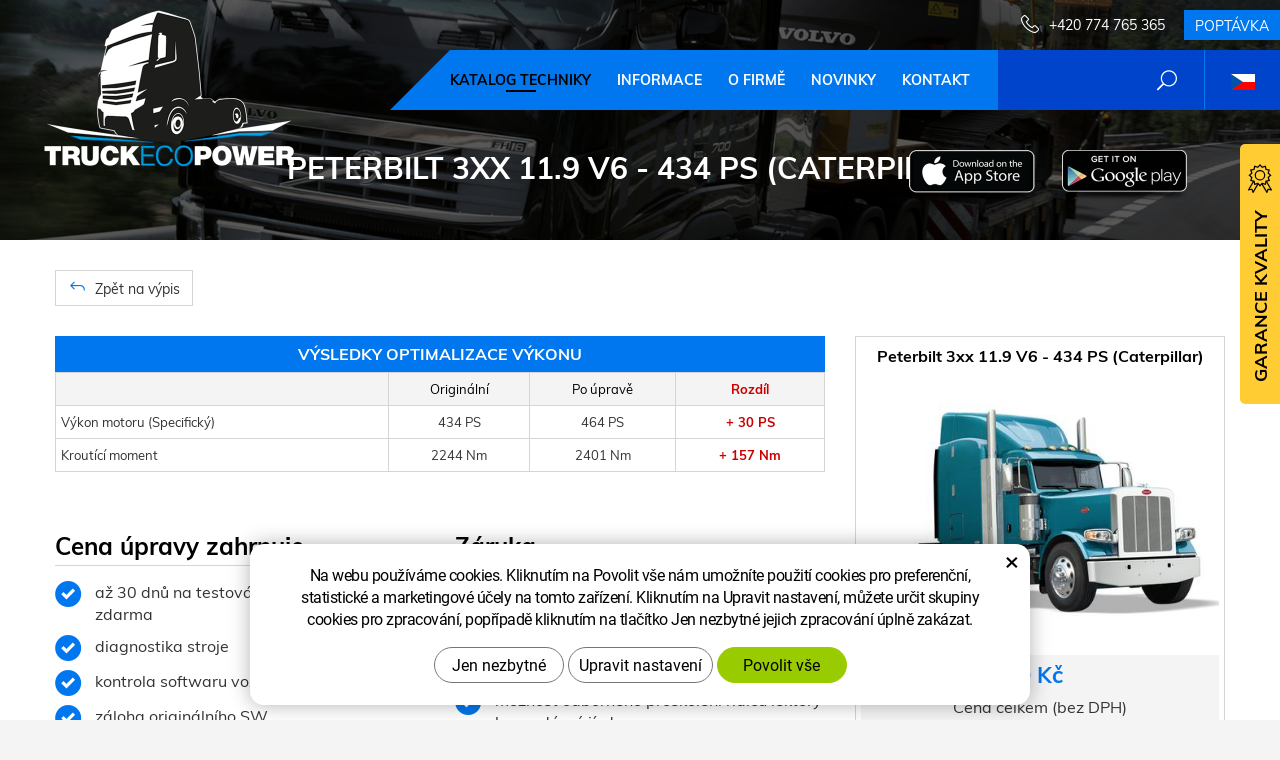

--- FILE ---
content_type: text/html; charset=UTF-8
request_url: https://www.truckecopower.cz/chip/peterbilt/3xx/11.9-v6-316-11638/
body_size: 9038
content:
<!DOCTYPE html>
<!--<html>-->
<html lang="cs">	<head>
<!-- Basic -->
<meta charset="utf-8">
<title>Peterbilt 3xx 11.9 V6 - 434 PS (Caterpillar) :: TruckEcoPower</title>
<meta name="description" content="Katalog techniky">
<meta name="keywords" content="Katalog, techniky, Katalog techniky">
<meta name="robots" content="index, follow">
<meta name="application-name" content="CPedit">
<meta name="author" content="CzechProject spol. s r.o.">
<meta property="og:title" content="Peterbilt 3xx 11.9 V6 - 434 PS (Caterpillar) :: TruckEcoPower">
<meta property="og:url" content="https://www.truckecopower.cz/chip/peterbilt/3xx/11.9-v6-316-11638/">
<meta property="og:type" content="article">
<meta property="og:description" content="Katalog techniky">
<meta property="og:site_name" content="TruckEcoPower">
<meta itemprop="name" content="Peterbilt 3xx 11.9 V6 - 434 PS (Caterpillar) :: TruckEcoPower">
<meta itemprop="description" content="Katalog techniky">
<meta property="og:image" content="https://www.truckecopower.cz/img/truck/logo_soc.png">
<meta itemprop="image" content="https://www.truckecopower.cz/img/truck/logo_soc.png">
<link rel="apple-touch-icon" sizes="57x57" href="/img/truck/favicon/apple-icon-57x57.png?v=1">
<link rel="apple-touch-icon" sizes="60x60" href="/img/truck/favicon/apple-icon-60x60.png?v=1">
<link rel="apple-touch-icon" sizes="72x72" href="/img/truck/favicon/apple-icon-72x72.png?v=1">
<link rel="apple-touch-icon" sizes="76x76" href="/img/truck/favicon/apple-icon-76x76.png?v=1">
<link rel="apple-touch-icon" sizes="114x114" href="/img/truck/favicon/apple-icon-114x114.png?v=1">
<link rel="apple-touch-icon" sizes="120x120" href="/img/truck/favicon/apple-icon-120x120.png?v=1">
<link rel="apple-touch-icon" sizes="144x144" href="/img/truck/favicon/apple-icon-144x144.png?v=1">
<link rel="apple-touch-icon" sizes="152x152" href="/img/truck/favicon/apple-icon-152x152.png?v=1">
<link rel="apple-touch-icon" sizes="180x180" href="/img/truck/favicon/apple-icon-180x180.png?v=1">
<link rel="icon" type="image/png" sizes="192x192" href="/img/truck/favicon/android-icon-192x192.png?v=1">
<link rel="icon" type="image/png" sizes="32x32" href="/img/truck/favicon/favicon-32x32.png?v=1">
<link rel="icon" type="image/png" sizes="96x96" href="/img/truck/favicon/favicon-96x96.png?v=1">
<link rel="icon" type="image/png" sizes="16x16" href="/img/truck/favicon/favicon-16x16.png?v=1">
<meta name="msapplication-TileColor" content="#ffffff">
<meta name="msapplication-TileImage" content="/img/truck/favicon/ms-icon-144x144.png?v=1">
<meta name="theme-color" content="#ffffff">
<link rel="manifest" href="/manifest.json">
<!-- Mobile Metas -->
<meta name="viewport" content="width=device-width, initial-scale=1.0, minimum-scale=1.0">
<link href="/css/muli.css" rel="stylesheet">
<link href="/css/bootstrap.min.css" rel="stylesheet">
<link href="/css/elegant_ico.css" rel="stylesheet" type="text/css">
<!--[if lte IE 7]><script src="lte-ie7.js"></script><![endif]-->
<link href="/css/global.min.css?m=1761310791" rel="stylesheet">
<link href="/css/weby/truck.min.css?m=1756278633" rel="stylesheet">
<link href="/css/print.css?v=0" rel="stylesheet" media="print">
<!-- HTML5 shim and Respond.js for IE8 support of HTML5 elements and media queries -->
<!-- WARNING: Respond.js doesn't work if you view the page via file:// -->
<!--[if lt IE 9]>
<script src="https://oss.maxcdn.com/html5shiv/3.7.2/html5shiv.min.js"></script>
<script src="https://oss.maxcdn.com/respond/1.4.2/respond.min.js"></script>
<![endif]-->
<script type="text/javascript">
window.dataLayer = window.dataLayer || [];
function gtag(){ dataLayer.push(arguments);}
gtag('consent', 'default', {
'ad_storage': 'denied',
'ad_user_data': 'denied',
'ad_personalization': 'denied',
'analytics_storage': 'denied',
'wait_for_update': 500
});
consentSetting = {};
consentSetting.security_storage = 'granted';
var cookieConsentGTMfired = false;
if (typeof (gtag) !== 'undefined' && Object.keys(consentSetting).length > 0) {
gtag('consent', 'update', consentSetting);
}
</script>
<!-- Google Tag Manager -->
<script>(function(w,d,s,l,i){ w[l]=w[l]||[];w[l].push({ 'gtm.start':
new Date().getTime(),event:'gtm.js'});var f=d.getElementsByTagName(s)[0],
j=d.createElement(s),dl=l!='dataLayer'?'&l='+l:'';j.async=true;j.src=
'https://www.googletagmanager.com/gtm.js?id='+i+dl;f.parentNode.insertBefore(j,f);
})(window,document,'script','dataLayer','GTM-WR8ZLVQ');</script>
<!-- End Google Tag Manager -->
<script type="text/plain" data-cookie-consent="necessarily">
dataLayer.push({ ecommerce: null });
dataLayer.push({
event: "view_item",
ecommerce: {
currency: "CZK",
value: 0,
items: [
{
item_id: "e19481",
item_name: "Peterbilt 3xx 11.9 V6 - 434 PS (Caterpillar)",
index: 0,
item_brand: "Peterbilt",
item_category0: "Peterbilt",
item_list_id: "m4159",
item_list_name: "3xx - 379 (2000 - 2007)",
price: 0,
quantity: 1
}
]
}
});
</script>	<!-- Facebook Pixel Code -->
<script type="text/plain" data-cookie-consent="marketing">
!function(f,b,e,v,n,t,s){ if(f.fbq)return;n=f.fbq=function(){ n.callMethod?
n.callMethod.apply(n,arguments):n.queue.push(arguments)};if(!f._fbq)f._fbq=n;
n.push=n;n.loaded=!0;n.version='2.0';n.queue=[];t=b.createElement(e);t.async=!0;
t.src=v;s=b.getElementsByTagName(e)[0];s.parentNode.insertBefore(t,s)}(window,
document,'script','https://connect.facebook.net/en_US/fbevents.js');
fbq('init', 2187246234817650); // Insert your pixel ID here.
fbq('track', 'PageView');
</script>
<noscript><img height="1" width="1" style="display:none"
src="https://www.facebook.com/tr?id=2187246234817650&ev=PageView&noscript=1"
></noscript>
<!-- DO NOT MODIFY -->
<!-- End Facebook Pixel Code -->
</head>
<body class="motor-detail lang-cs">
<div id="prekryv"></div>
<header id="header">
<div id="header-container" >
<div id="top-line" class="container" >
<div class="row" >
<div class="col-xs-7 col-sm-4" id="logo" >
<a href="/" title="TruckEcoPower">
<img alt="TruckEcoPower" src="/img/truck/logo.png?v=1">
</a>
</div>
<div class="col-xs-5 col-sm-8" id="header-right-block" >
<button id="main-menu" type="button" class="navbar-toggle collapsed" data-toggle="collapse" data-target="#navbar" aria-expanded="false" aria-controls="navbar">
<span aria-hidden="true" class="glyphicon glyphicon-menu-hamburger"></span>
</button>
<div id="mutace" >
<ul>
<li class="au" >
<a href="https://www.truckecopower.com.au/">
<img src="/img/flag_au.svg" alt="au"><br><img src="/img/flag_nz.svg" alt="nz">
</a>
</li>
<li class="aktivni cs">
<span>
<img src="/img/flag_cz.svg" alt="cs">
</span>
</li>
<li class="en" >
<a href="https://www.truckecopower.com/">
<img src="/img/flag_us.svg" alt="en">
</a>
</li>
<li class="fr" >
<a href="https://truckecopower.fr/">
<img src="/img/flag_fr.svg" alt="fr">
</a>
</li>
</ul>
</div>	<div id="searchFormTop" >
<form action="/hledani.php" method="get" id="hledani" class="inline-form searchForm">
<div class="hledani-input clearfix">
<input type="text" class="form-control search" name="q" id="q" placeholder="Hledaný výraz" autocomplete="off">
<input type="hidden" name="n_q">	<button class="ico-btn hledat-mobile" type="submit"><span class="icon icon_search"></span></button>
</div>
<ul id="ajaxSearch"></ul>
<span id="ajaxSearchArrow"></span>
</form>
</div>	<div class="kontakt">
<span class="telefon-ico clearfix">
<svg aria-hidden="true" viewBox="0 0 40 40.18" class="svg-icon">
<use xlink:href="/img/loga.svg#icon_phone" ></use>
</svg>
<a href="tel:+420774765365" title="Zavolejte nám!">+420 774 765 365</a>
</span>
<a class="btn" id="btn-poptavka" href="#formularKontakt">Poptávka</a>
</div>	</div>
</div>
</div>
<nav class="navbar" id="mainMenu">
<div class="container" >
<div id="navbar" class="navbar-collapse collapse">
<ul class="nav navbar-nav">
<li class="hide-navbar"><a href="/" title="Hlavní stránka">Hlavní stránka</a></li>	<li class=" active"><a href="/chip/" title="Katalog techniky">Katalog techniky</a></li>
<li class=""><a href="/cisteni-dpf-3/" title="Informace">Informace</a></li>
<li class=""><a href="/o-firme-2/" title="O firmě">O firmě</a></li>
<li class=""><a href="/novinky/" title="Novinky">Novinky</a></li>
<li class="kontakty"><a href="/kontakt-3/" title="Kontakt">Kontakt</a></li>
<li class="menu-poptavka"><a href="#formularKontakt">Poptávka</a></li>
</ul>
<ul class="nav navbar-nav hide-navbar RESPswitchMENU hideOnDesktop">
<li><a class="btn RESPswitch RESPswitchOFF hideOnDesktop" href="?RESPswitch" rel="nofollow" title="Zobrazit klasickou verzi">Zobrazit klasickou verzi</a>
<a class="btn RESPswitch RESPswitchON hideOnDesktop hidden" href="?RESPswitch" rel="nofollow" title="Zobrazit mobilní verzi">Zobrazit mobilní verzi</a></li>
</ul>
</div>
</div>
</nav>	</div>
</header>
<div id="main_obal">
<div id="pageHeader" data-image="/img/truck/bg_podstranky.jpg?v=5" >
<div class="container" >
<strong class="h1">Peterbilt 3xx 11.9 V6 - 434 PS (Caterpillar)</strong>
</div>
</div>
<div id="app-otherpage" >
<a class="ios" href="https://apps.apple.com/gb/app/truckecopower/id1478543293" title="Stáhnout pro iOS"><img class="img-responsive" src="/img/app-ios.png" alt="iOS"></a>
<a class="android" href="https://play.google.com/store/apps/details?id=cz.xtuning.truck" title="Stáhnout pro Android"><img class="img-responsive" src="/img/app-and.png" alt="Android"></a>
</div>
<section role="main" id="main_block" class="" >
<div class="sekce" id="katalog-sekce-top">
<div class="container" >
<nav class="top-nav" >
<a href="../" class="btn btn-back" ><i class="icon arrow_back" ></i> Zpět na výpis</a>
</nav>
<div class="row detail" id="detail-motoru" >
<div class="col-xs-12 col-md-4 col-model" >
<div class="model" >
<div class="h2 nazev" ><strong>Peterbilt 3xx 11.9 V6 - 434 PS (Caterpillar)</strong></div>
<img src="/photos/xtun_models/f/4/4159.jpg?m=1616979705" alt="3xx - 379 (2000 - 2007)"><br>	<div class="cena" >
<strong>
0&nbsp;Kč
</strong>
<span class="popisek" >Cena celkem (bez DPH)</span>
</div>
<div class="poptat">
<a class="btn btn-primary" href="#vehicleForm" data-slide>Poptat úpravu</a>
</div>
<a class="btn" href="#faqHeading" data-slide>Časté dotazy</a>
</div>
</div>
<div class="col-xs-12 col-md-8 col-obsah" >
<div class="tabulka-uprav-caption" >Výsledky optimalizace výkonu</div>
<div class="table-responsive" >
<table class="tabulka-uprav table-to-scroll" >
<thead>
<tr><th></th>
<th>Originální</th>
<th>Po úpravě</th>
<th class="red">Rozdíl</th>
</tr>
</thead>
<tbody>
<tr>
<th scope="row" class="text-left">Výkon motoru (Specifický)</th>
<td>434 PS</td>
<td>464 PS</td>
<td class="red">+ 30 PS</td>
</tr>
<tr>
<th scope="row" class="text-left">Kroutící moment</th>
<td>2244 Nm</td>
<td>2401 Nm</td>
<td class="red">+ 157 Nm</td>
</tr>
</tbody>
</table>
</div>
<div class="page-content" >
<div class="row"><div class="col-xs-12 col-sm-6"><h2 class="h2_extra">Cena úpravy zahrnuje</h2><ul><li>až 30 dnů na testování úpravy softwaru zdarma</li><li>diagnostika stroje</li><li>kontrola softwaru vozidla</li><li>záloha originálního SW</li><li>individuální úprava SW vašeho automobilu</li><li>grafy z měření motoru na výkonové brzdě</li></ul></div><div class="col-xs-12 col-sm-6"><h2 class="h2_extra">Záruka</h2><ul><li>24 měsíců na řídicí jednotku vozidla a úpravu SW</li><li>doživotní záruka na přehrání softwaru v autorizovaném servisu</li><li>možnost odborného proškolení řidičů lektory hospodárné jízdy</li></ul></div></div>
</div>
</div>
</div>
</div>
</div>
<div class="sekce" >
<div class="container" >
<h2 class="detail-heading" id="faqHeading">Časté dotazy</h2>
<div class="panel faq">
<h3 class="panel-heading" role="tab" >
<a class="collapsed" role="button" data-toggle="collapse" href="#faq-item-1942" aria-expanded="false" aria-controls="faq-item-1942">
Nepoznají úpravu softwaru v servise?
</a>
</h3>
<div id="faq-item-1942" class="panel-collapse collapse" role="tabpanel" >
<article class="collapse-content" >
<p>U některých značek lze úpravu softwaru odhalit pouze v autorizovaném servise, většinou zjistí změnu zápisu informací do řídicí jednotky vozidla. U většiny vozidel námi provedenou úpravu neodhalí, nemají důvod.</p>
</article>
</div>
</div>
<div class="panel faq">
<h3 class="panel-heading" role="tab" >
<a class="collapsed" role="button" data-toggle="collapse" href="#faq-item-1941" aria-expanded="false" aria-controls="faq-item-1941">
Upravujete také software v převodovce?
</a>
</h3>
<div id="faq-item-1941" class="panel-collapse collapse" role="tabpanel" >
<article class="collapse-content" >
<p>U automatických převodovek doporučujeme před úpravou softwaru provést v autorizovaném servise aktualizaci (kalibraci) softwaru, samotný software převodovky neupravujeme, styl řazení se upraví v jednotce motoru.</p>
</article>
</div>
</div>
<div class="panel faq">
<h3 class="panel-heading" role="tab" >
<a class="collapsed" role="button" data-toggle="collapse" href="#faq-item-1940" aria-expanded="false" aria-controls="faq-item-1940">
Jak dlouho to trvá?
</a>
</h3>
<div id="faq-item-1940" class="panel-collapse collapse" role="tabpanel" >
<article class="collapse-content" >
<p>Samotná doba úpravy je individuální dle značky a modelu vozidla, zpravidla od 1 – 4h.</p><p> </p>
</article>
</div>
</div>
<div class="panel faq">
<h3 class="panel-heading" role="tab" >
<a class="collapsed" role="button" data-toggle="collapse" href="#faq-item-1939" aria-expanded="false" aria-controls="faq-item-1939">
Nezničí mi to motor?
</a>
</h3>
<div id="faq-item-1939" class="panel-collapse collapse" role="tabpanel" >
<article class="collapse-content" >
<p>Úprava softwaru od naší společnosti nesmí mít negativní vliv na opotřebení žádného komponentu motoru, snažíme se o využití nižších otáček motoru a snížení počtu pracovních cyklů.</p>
</article>
</div>
</div>
<div class="panel faq">
<h3 class="panel-heading" role="tab" >
<a class="collapsed" role="button" data-toggle="collapse" href="#faq-item-1938" aria-expanded="false" aria-controls="faq-item-1938">
Proč to nedělá přímo výrobce vozidel?
</a>
</h3>
<div id="faq-item-1938" class="panel-collapse collapse" role="tabpanel" >
<article class="collapse-content" >
<p>Výrobci vozidel vyrábí auta s „univerzálním“ softwarem, většinou podobné úpravy také provádí a nechávají si připlatit dle výkonových řad vozidel. Navíc si nechávají v parametrech jisté rezervy, které dokážeme vyhodnotit a využít ve Váš prospěch.</p>
</article>
</div>
</div>
<div class="panel faq">
<h3 class="panel-heading" role="tab" >
<a class="collapsed" role="button" data-toggle="collapse" href="#faq-item-1937" aria-expanded="false" aria-controls="faq-item-1937">
O kolik mi klesne spotřeba PHM?
</a>
</h3>
<div id="faq-item-1937" class="panel-collapse collapse" role="tabpanel" >
<article class="collapse-content" >
<p>Každé vozidlo a každý řidič je jiný, naše garance v případě provedení úpravy softwaru a vyškolení řidiče lektorem hospodárné jízdy je 5%. Průměrný pokles máme z dlouhodobého hlediska od našich zákazníků kolem 8%, vyjímkou není pokles o 15% u vozidel s vysokou tonáží.</p>
</article>
</div>
</div>
<div class="panel faq">
<h3 class="panel-heading" role="tab" >
<a class="collapsed" role="button" data-toggle="collapse" href="#faq-item-1944" aria-expanded="false" aria-controls="faq-item-1944">
Musím častěji měnit olej?
</a>
</h3>
<div id="faq-item-1944" class="panel-collapse collapse" role="tabpanel" >
<article class="collapse-content" >
<p>Ne, měnit olej častěji nemusíte. Častější výměnu doporučujeme v případě, že vozidlo je po úpravě využíváno více dynamicky, s větší tonáží a zvýšenou námahou.</p>
</article>
</div>
</div>
<div class="panel faq">
<h3 class="panel-heading" role="tab" >
<a class="collapsed" role="button" data-toggle="collapse" href="#faq-item-1946" aria-expanded="false" aria-controls="faq-item-1946">
Nepřijdu úpravou softwaru o záruku?
</a>
</h3>
<div id="faq-item-1946" class="panel-collapse collapse" role="tabpanel" >
<article class="collapse-content" >
<p>Vozidla v době záruky (nebo při trvání operativního leasingu) neupravujeme. Doporučujeme využít plně garance výrobce.</p>
</article>
</div>
</div>
<div class="panel faq">
<h3 class="panel-heading" role="tab" >
<a class="collapsed" role="button" data-toggle="collapse" href="#faq-item-1943" aria-expanded="false" aria-controls="faq-item-1943">
Co na to stanice měření emisí před STK?
</a>
</h3>
<div id="faq-item-1943" class="panel-collapse collapse" role="tabpanel" >
<article class="collapse-content" >
<p>Technici emisních stanic načítají pouze chybová hlášení přes diagnostickou zásuvku OBD spojenou s emisním systémem, všechna námi upravená vozidla mají emise nižší, maximálně stejné jako u vozidel bez úpravy.</p>
</article>
</div>
</div>
<div class="panel faq">
<h3 class="panel-heading" role="tab" >
<a class="collapsed" role="button" data-toggle="collapse" href="#faq-item-1945" aria-expanded="false" aria-controls="faq-item-1945">
Jaké budou nové parametry motoru?
</a>
</h3>
<div id="faq-item-1945" class="panel-collapse collapse" role="tabpanel" >
<article class="collapse-content" >
<p>U motorů se zaměřujeme na změnu průběhu točivého momentu, který se zpravidla navýší o 100 – 350 Nm, 20 – 50 kW. Vše závisí na značce a modelu vozidla, technickém stavu, počtu najetých kilometrů a typu převodovky.</p>
</article>
</div>
</div>
<div class="panel faq">
<h3 class="panel-heading" role="tab" >
<a class="collapsed" role="button" data-toggle="collapse" href="#faq-item-1947" aria-expanded="false" aria-controls="faq-item-1947">
Co když mi v servisu přehrají software?
</a>
</h3>
<div id="faq-item-1947" class="panel-collapse collapse" role="tabpanel" >
<article class="collapse-content" >
<p>Pro tento případ máme pro naše zkazníky službu doživotního přehrání softwaru, tedy pokud v autorizovaném servise provedou aktualizaci softwaru a přehrají data zpět do originálu, po vzájemné domluvě vozidlo opět upravíme na původní parametry, zcela ZDARMA.</p>
</article>
</div>
</div>
<div class="panel faq">
<h3 class="panel-heading" role="tab" >
<a class="collapsed" role="button" data-toggle="collapse" href="#faq-item-83" aria-expanded="false" aria-controls="faq-item-83">
Co tedy vlastně děláte?
</a>
</h3>
<div id="faq-item-83" class="panel-collapse collapse" role="tabpanel" >
<article class="collapse-content" >
<p>Zabýváme se snížením provozních nákladů v autodopravě se zaměřením na PHM. Dokážeme provést optimalizaci softwaru v řídicí jednotce motoru s úpravou točivého momentu. K tomu pracujeme se systémy sledování provozu vozidla a činnosti řidiče, v případě potřeby jeho dovednosti zvýšíme odborným výcvikem.</p>
</article>
</div>
</div>
<div class="panel faq">
<h3 class="panel-heading" role="tab" >
<a class="collapsed" role="button" data-toggle="collapse" href="#faq-item-1948" aria-expanded="false" aria-controls="faq-item-1948">
Kolik to stojí?
</a>
</h3>
<div id="faq-item-1948" class="panel-collapse collapse" role="tabpanel" >
<article class="collapse-content" >
<p>Nic není zadarmo, až na naši mimořádnou nabídku. Naším cílem je spokojený zákazník a proto máme již řadu let připravenou možnost vyzkoušet naše úpravy softwaru na jeden měsíc ZDARMA. Rádi bychom Vám dokázali uspořit PHM v dlouhodobém hledisku a již za první měsíc od úpravy softwaru na Vašem vozidle lze vyčíslit pokles nákladů za palivo. Pro zjištění ceny úpravy software nás prosím kontaktujte.</p>
</article>
</div>
</div>
</div>
</div>
<div class="sekce hidden" id="sekcePoptat" >
<div class="container" >
<h2 class="detail-heading">Poptávka / dotaz na: <span class="thin">Peterbilt 3xx 11.9 V6 - 434 PS (Caterpillar)</span></h2>
<div class="poptavka-box">
<div id="vehicleForm" class="white-popup-block hide-ico mfp-hide">
<p class="win-message">
Poptávka / dotaz na: Peterbilt 3xx 11.9 V6 - 434 PS (Caterpillar)
</p>
<div class="pipedriveWebForms" data-pd-webforms="https://webforms.pipedrive.com/f/bYWePZScdVKLNEj6xSC1i9eUB1dnYhtLbFKAbPsd9vUEuQoEr9RsGM0pDcYbxw2o27"><script src="https://webforms.pipedrive.com/f/loader"></script></div>
</div>
</div>	</div>
</div>
</section>
</div>
<footer id="footer">
<div id="blok-poradit" class="">
<div class="container" >
<h2>Potřebujete poradit?</h2>
<p>Nenašli jste co&nbsp;jste hledali nebo&nbsp;máte zájem o&nbsp;naše služby? Neváhejte se na&nbsp;nás obrátit, rádi vám pomůžeme.</p>
<div class="row">
<div class="col-sm-6 col-lg-3">
<a class="blok-poradit-item telefon" href="tel:+420774765365" rel="nofollow" >
<svg aria-hidden="true" viewBox="0 0 40 40.18" class="svg-icon">
<use xlink:href="/img/loga.svg#icon_phone" ></use>
</svg>
<span >+420 774 765 365</span>
</a>
</div>
<div class="col-sm-6 col-lg-3">
<a href="#kamiony%z%truckecopower.cz" class="blok-poradit-item email rozbitej_mejl" rel="nofollow" >
<svg aria-hidden="true" viewBox="0 0 40 40.18" class="svg-icon">
<use xlink:href="/img/loga.svg#ikon_mail" ></use>
</svg>
<span >#kamiony%z%truckecopower.cz</span>
</a>
</div>
<div class="col-sm-6 col-lg-3">
<a href="#formularKontakt" title="Kontaktujte nás" class="blok-poradit-item poptavka" >	<svg aria-hidden="true" viewBox="0 0 40 40.18" class="svg-icon">
<use xlink:href="/img/loga.svg#ikon_formular" ></use>
</svg>
<span >Rychlá poptávka</span>
</a>
</div>
<div class="col-sm-6 col-lg-3">
<div class="blok-poradit-item socialy" >
<a class="fb" href="https://facebook.com/TruckecopowerCZ" target="_blank" >
<svg aria-hidden="true" viewBox="0 0 28 56" class="svg-icon">
<use xlink:href="/img/loga.svg#facebook" ></use>
</svg>
</a>	<a class="yt" href="https://www.youtube.com/channel/UCagP-g6JoJZC4fj9x924oLQ" target="_blank" >
<svg aria-hidden="true" viewBox="0 0 60 40" class="svg-icon">
<use xlink:href="/img/loga.svg#youtube" ></use>
</svg>
</a>	<a class="insta" href="https://www.instagram.com/truckecopower/" target="_blank" >
<svg aria-hidden="true" viewBox="0 0 200 200" class="svg-icon">
<use xlink:href="/img/loga.svg#instagram" ></use>
</svg>
</a>	</div>
</div>
</div>
<div id="app-bot" >
<a class="ios" href="https://apps.apple.com/gb/app/truckecopower/id1478543293" title="Stáhnout pro iOS"><img class="img-responsive" src="/img/app-ios.png" alt="iOS"></a>
<a class="android" href="https://play.google.com/store/apps/details?id=cz.xtuning.truck" title="Stáhnout pro Android"><img class="img-responsive" src="/img/app-and.png" alt="Android"></a>
</div>
<nav id="menuPaticka" >
<ul class="list-unstyled" >
<li class=""><a href="/obchodni-podminky-3/" title="Obchodní podmínky">Obchodní podmínky</a></li>
<li class=""><a href="/ochrana-osobnich-udaju-3/" title="Ochrana osobních údajů">Ochrana osobních údajů</a></li>
<li ><a href="/unsign_gdpr/" class="open-popup">Odvolání souhlasu se zpracováním osobních údajů</a></li>
</ul>
</nav>
</div>
</div>
<div id="blok-odkazy" >
<div class="container" >
<div class="row">
<div class="col-xs-12 col-sm-6 col-md-3 odkaz-box" >
<a href="https://www.xtuning.cz/" title="Úpravy výkonu osobních vozů">
<img src="/img/logo_xtuning.png?v=2" alt="Úpravy výkonu osobních vozů">
<span class="info" >Úpravy výkonu osobních vozů</span>
<i class="sipka icon arrow_right" ></i>
</a>
</div>
<div class="col-xs-12 col-sm-6 col-md-3 odkaz-box" >
<a href="https://www.dpf-xtuning.cz/" title="Renovace filtrů pevných částic">
<img src="/img/logo_dpf.png?v=2" alt="Renovace filtrů pevných částic">
<span class="info" >Renovace filtrů pevných částic</span>
<i class="sipka icon arrow_right" ></i>
</a>
</div>
<div class="col-xs-12 col-sm-6 col-md-3 odkaz-box" >
<a href="https://www.agroecopower.cz/" title="Úpravy výkonu zemědělské techniky">
<img src="/img/logo_agro.png?v=2" alt="Úpravy výkonu zemědělské techniky">
<span class="info" >Úpravy výkonu zemědělské techniky</span>
<i class="sipka icon arrow_right" ></i>
</a>
</div>
<div class="col-xs-12 col-sm-6 col-md-3 odkaz-box" >
<a href="http://www.atx-dyno.com/" title="Zkušebny pro měření výkonu">
<img src="/img/logo_atx.png?v=2" alt="Zkušebny pro měření výkonu">
<span class="info" >Zkušebny pro měření výkonu</span>
<i class="sipka icon arrow_right" ></i>
</a>
</div>
</div>
</div>
</div>
<div id="footer-bottom" class="hidden-print">
<div class="container">
<p class="text-center hideOnDesktop">
<a class="btn RESPswitch RESPswitchOFF hideOnDesktop" href="?RESPswitch" rel="nofollow" title="Zobrazit klasickou verzi">Zobrazit klasickou verzi</a>
<a class="btn RESPswitch RESPswitchON hideOnDesktop hidden" href="?RESPswitch" rel="nofollow" title="Zobrazit mobilní verzi">Zobrazit mobilní verzi</a>
</p>
<div class="row">
<div class="col-xs-12">
<ul id="flagBlock" class="text-center">
<li class="au" >
<a href="https://www.truckecopower.com.au/">
<img src="/img/flag_au.svg" alt="au"><span class="nextFlag"> <img src="/img/flag_nz.svg" alt="nz"></span>
</a>
</li>
<li class="aktivni cs">
<img src="/img/flag_cz.svg" alt="cs">
</li>
<li class="en" >
<a href="https://www.truckecopower.com/">
<img src="/img/flag_us.svg" alt="en">
</a>
</li>
<li class="fr" >
<a href="https://truckecopower.fr/">
<img src="/img/flag_fr.svg" alt="fr">
</a>
</li>
</ul>
</div>
</div>
<div class="row">
<div class="col-md-6">
<p>Copyright &copy; Truckecopower&nbsp;LTD.&nbsp;- pobočka</p>
</div>
<div class="col-md-6 footer-copyright-cp">
<p>Vytvořil <a href="http://czechproject.cz/" id="logo-cp"><svg aria-hidden="true" viewBox="0 0 467.719 90" class="svg-icon"><use xlink:href="/img/loga.svg#czechproject"></use></svg></a>
<br class="visible-xs-inline">
Systém <a href="http://czechproject.cz/sluzby/redakcni-system-e-shop.html" id="logo-cpedit"><svg aria-hidden="true" viewBox="0 0 188 60" class="svg-icon" ><use xlink:href="/img/loga.svg#cpedit" ></use></svg></a>
</p>
</div>
</div>
</div>
</div>
</footer>	<div id="formularKontakt" class="white-popup-block hide-ico mfp-hide">
<p class="win-message">
Kontaktní formulář
</p>
<div class="pipedriveWebForms" data-pd-webforms="https://webforms.pipedrive.com/f/ctqEyqJ9LQsZRNu1u7REQoPTFN8DSf2UDFybVx3KG7g9JwbCDhghGSrPywlJOe56JZ"><script src="https://webforms.pipedrive.com/f/loader"></script></div><style>.pipedriveWebForms {padding: 15px}</style>
</div>
<div id="garance">
<div class="header">
<svg aria-hidden="true" viewBox="0 0 30 36.75" class="svg-icon">
<use xlink:href="/img/loga.svg#ikon_kvalita" ></use>
</svg>
<span class="nadpis">Garance kvality</span>
</div>
<div class="content" >
<p class="content-in" >
<strong><span class="zeleny">30 dní</span> testování zdarma</strong>
<img alt="30 dní testování zdarma" src="/img/30_dni_zdarma.png?v=2025" width="140">
</p>
</div>
</div>
<!-- jQuery (necessary for Bootstrap's JavaScript plugins) -->
<script src="https://shared.czechproject.cz/js/jq_3_6_0/jquery.min.js" type="text/javascript"></script>
<script src="https://code.jquery.com/jquery-migrate-3.4.1.min.js"></script>
<!-- Include all compiled plugins (below), or include individual files as needed -->
<script src="/js/bootstrap.min.js" type="text/javascript"></script>
<script src="/js/magnific-popup.min.js" type="text/javascript"></script>
<script src="/js/fb-login.js" type="text/javascript"></script>
<script src="/js/jquery.form.min.js" type="text/javascript"></script>
<script type="text/javascript">
var desetinnych_celkem = 0;
var desetinnych_platne = 1;
</script>
<script src="/js/scripts.min.js?m=1763975048" type="text/javascript" async defer></script>
<!-- IE10 viewport hack for Surface/desktop Windows 8 bug -->
<script src="/js/ie10-viewport-bug-workaround.js"></script>
<div id="alert-message"></div>
<script>(function() {const debug = true;if (!document.body.classList.contains('motor-detail')) {if (debug) console.info('[LD-JSON] Stránka není typu motor-detail – skript nebude spuštěn.');return;}const titleEl = document.querySelector('.model .nazev strong');if (!titleEl) {if (debug) console.warn('[LD-JSON] Nenalezen název produktu – přerušeno.');return;}// Původní název z HTMLconst rawOriginalName = titleEl.textContent.trim().split('n').join(' ');// Název pro zobrazení a structured data (s prefixem)let rawName = rawOriginalName;if (rawOriginalName.indexOf('SW úprava - ') !== 0) {rawName = 'SW úprava - ' + rawOriginalName;}// Získání brandu = první neprázdné nečíselné slovo z původního názvulet brand = '';const words = rawOriginalName.split(' ');for (let i = 0; i < words.length; i++) {const w = words[i];if (w && isNaN(w) && w !== '-') {brand = w;break;}}// Získání obrázkuconst imgEl = document.querySelector('.model img');const image = imgEl ? new URL(imgEl.getAttribute('src'), window.location.origin).href : '';// Získání cenyconst priceBlock = document.querySelector('.cena strong');if (!priceBlock) {if (debug) console.warn('[LD-JSON] Nenalezena cena – přerušeno.');return;}const rawHtml = priceBlock.innerHTML;const cleanedHtml = rawHtml.split('&nbsp;').join('').trim();const priceParts = cleanedHtml.split('Kč')[0].split(' ').join('');const priceCZK = parseInt(priceParts, 10);if (!priceCZK) {if (debug) {console.warn('[LD-JSON] Cena CZK není číselná – přerušeno. Text:', cleanedHtml);}return;}const description = rawName + '. Profesionální softwarová úprava řídicí jednotky motoru pro zvýšení výkonu a snížení spotřeby paliva.';const structuredData = {"@context": "https://schema.org/","@type": "Product","name": rawName,"image": image,"description": description,"brand": {"@type": "Brand","name": brand},"offers": {"@type": "Offer","url": window.location.href,"priceCurrency": "CZK","price": priceCZK.toFixed(2),"availability": "https://schema.org/InStock","itemCondition": "https://schema.org/NewCondition"}};const script = document.createElement('script');script.type = 'application/ld+json';script.textContent = JSON.stringify(structuredData, null, 2);document.head.appendChild(script);if (debug) console.log('[LD-JSON] Strukturovaná data vložena:', structuredData);})();</script><script src="https://shared.czechproject.cz/footer_opt_in.js?c=black&ga" async defer></script>
<link href="/css/magnific-popup.css" rel="stylesheet">
<link href="/css/cprespons.css" rel="stylesheet">
<link href="/css/slider.css" rel="stylesheet">
</body>
</html>

--- FILE ---
content_type: image/svg+xml
request_url: https://www.truckecopower.cz/img/flag_au.svg
body_size: 4587
content:
<?xml version="1.0" encoding="utf-8"?>
<!-- Generator: Adobe Illustrator 16.0.3, SVG Export Plug-In . SVG Version: 6.00 Build 0)  -->
<!DOCTYPE svg PUBLIC "-//W3C//DTD SVG 1.1//EN" "http://www.w3.org/Graphics/SVG/1.1/DTD/svg11.dtd">
<svg version="1.1" id="Vrstva_1" xmlns="http://www.w3.org/2000/svg" xmlns:xlink="http://www.w3.org/1999/xlink" x="0px" y="0px"
	 width="270px" height="180px" viewBox="0 0 270 180" enable-background="new 0 0 270 180" xml:space="preserve">
<g>
	<rect x="0.134" fill="#00247D" width="270" height="180"/>
	<g>
		<polygon fill="#FFFFFF" points="74.977,89.374 79.486,89.374 79.486,60.254 136.147,60.254 136.147,53.386 74.977,53.386 		"/>
		<polygon fill="#FFFFFF" points="0.252,53.386 0.252,60.254 56.96,60.254 56.96,89.374 61.423,89.374 61.423,53.386 		"/>
		<polygon fill="#FFFFFF" points="79.486,30.768 79.486,0.183 74.977,0.183 74.977,36.171 136.147,36.171 136.147,30.768 		"/>
		<polygon fill="#FFFFFF" points="61.423,0.183 56.96,0.183 56.96,30.768 0.252,30.768 0.252,36.171 61.423,36.171 		"/>
		<polygon fill="#D21D10" points="74.977,0.183 61.423,0.183 61.423,36.171 0.252,36.171 0.252,53.386 61.423,53.386 61.423,89.374 
			74.977,89.374 74.977,53.386 136.147,53.386 136.147,36.171 74.977,36.171 		"/>
	</g>
	<g>
		<polygon fill="#FFFFFF" points="71.306,116.174 75.526,126.87 86.521,123.5 80.792,133.472 90.279,139.966 78.913,141.702 
			79.75,153.17 71.306,145.366 62.86,153.17 63.697,141.702 52.331,139.966 61.817,133.472 56.091,123.5 67.083,126.87 		"/>
		<polygon fill="#FFFFFF" points="208.531,135.712 210.795,141.444 216.688,139.637 213.619,144.981 218.704,148.462 
			212.612,149.392 213.057,155.542 208.531,151.36 204.006,155.542 204.456,149.392 198.363,148.462 203.447,144.981 
			200.376,139.637 206.268,141.444 		"/>
		<polygon fill="#FFFFFF" points="178.376,63.674 180.639,69.407 186.532,67.602 183.459,72.943 188.543,76.425 182.452,77.356 
			182.902,83.504 178.376,79.322 173.851,83.504 174.295,77.356 168.203,76.425 173.286,72.943 170.22,67.602 176.114,69.407 		"/>
		<polygon fill="#FFFFFF" points="208.531,25.334 210.795,31.066 216.688,29.263 213.619,34.605 218.704,38.087 212.612,39.018 
			213.057,45.166 208.531,40.983 204.006,45.166 204.456,39.018 198.363,38.087 203.447,34.605 200.376,29.263 206.268,31.066 		"/>
		<polygon fill="#FFFFFF" points="239.311,60.876 241.572,66.609 247.466,64.806 244.398,70.148 249.481,73.629 243.391,74.561 
			243.835,80.708 239.311,76.524 234.783,80.708 235.234,74.561 229.143,73.629 234.227,70.148 231.153,64.806 237.047,66.609 		"/>
		<polygon fill="#FFFFFF" points="227.649,90.748 229.565,94.63 233.853,95.254 230.751,98.273 231.481,102.543 227.649,100.527 
			223.817,102.543 224.548,98.273 221.452,95.254 225.733,94.63 		"/>
	</g>
	<g>
		<polygon fill="#FFFFFF" points="56.96,30.768 56.96,27.456 14.351,0.183 0.252,0.183 0.252,1.35 46.213,30.768 		"/>
		<polygon fill="#D21D10" points="0.252,1.35 0.252,7.505 36.593,30.768 46.213,30.768 		"/>
		<polygon fill="#00247D" points="0.252,30.768 30.493,30.768 0.252,11.411 		"/>
		<polygon fill="#00247D" points="56.96,0.183 14.351,0.183 56.96,27.456 		"/>
		<polygon fill="#FFFFFF" points="0.252,11.411 30.493,30.768 36.593,30.768 0.252,7.505 		"/>
		<polygon fill="#00247D" points="79.486,0.183 79.486,28.06 121.868,0.183 		"/>
		<polygon fill="#D21D10" points="136.147,0.183 126.968,0.183 80.468,30.768 90.177,30.768 136.147,0.531 		"/>
		<polygon fill="#FFFFFF" points="136.147,0.531 90.177,30.768 106.267,30.768 136.147,11.114 		"/>
		<polygon fill="#00247D" points="136.147,11.114 106.267,30.768 136.147,30.768 		"/>
		<polygon fill="#FFFFFF" points="121.868,0.183 79.486,28.06 79.486,30.768 80.468,30.768 126.968,0.183 		"/>
		<polygon fill="#00247D" points="0.252,60.254 0.252,79.521 30.386,60.254 		"/>
		<polygon fill="#FFFFFF" points="30.386,60.254 0.252,79.521 0.252,89.374 0.574,89.374 46.117,60.254 		"/>
		<polygon fill="#D21D10" points="46.117,60.254 0.574,89.374 10.434,89.374 55.977,60.254 		"/>
		<polygon fill="#FFFFFF" points="55.977,60.254 10.434,89.374 16.304,89.374 56.96,63.38 56.96,60.254 		"/>
		<polygon fill="#00247D" points="56.96,89.374 56.96,63.38 16.304,89.374 		"/>
		<polygon fill="#FFFFFF" points="136.147,79.403 106.231,60.254 100.132,60.254 136.147,83.306 		"/>
		<polygon fill="#D21D10" points="100.132,60.254 90.746,60.254 136.147,89.315 136.147,83.306 		"/>
		<polygon fill="#FFFFFF" points="79.486,60.254 79.486,62.958 120.755,89.374 136.147,89.374 136.147,89.315 90.746,60.254 		"/>
		<polygon fill="#00247D" points="79.486,89.374 120.755,89.374 79.486,62.958 		"/>
		<polygon fill="#00247D" points="136.147,60.254 106.231,60.254 136.147,79.403 		"/>
	</g>
</g>
</svg>

--- FILE ---
content_type: text/javascript;charset=UTF-8
request_url: https://shared.czechproject.cz/footer_opt_in.js?c=black&ga
body_size: 6140
content:
var __ccp = false; var __ccs = false; var __ccm = false; function initCPshared(){ if(typeof ga !== "undefined"){ $("[href^='tel:']").click(function(){ ga('send', 'event', 'volani', 'click', this.href+''); }); $(".cpGaTrackClick,[data-cpGaTrackClick]").click(function(){ switch(this.tagName){ case 'A': if(this.href.indexOf('tel:')<0){ ga('send', 'event', 'odkaz', 'click', this.href+''); } break; case 'INPUT': ga('send', 'event', 'tlacitko', 'click', this.value+''); break; case 'BUTTON': var bVal = this.innerHTML.trim(); if(bVal==''){ bVal=this.value.trim();} if(bVal!=''){ ga('send', 'event', 'tlacitko', 'click', bVal+''); } break; } }); } var ua = window.navigator.userAgent; if (ua.indexOf('MSIE') > 0 || ua.indexOf('Trident') > 0) { $("body").append('<script src="//shared.czechproject.cz/svgxuse.min.js"></script>'); } } var body_padding = 0; function cpshared_waitForJQ(){ if(typeof window.$ === "undefined"){ setTimeout(function(){ cpshared_waitForJQ(); },200); } else { body_padding = parseInt($("body").css('padding-bottom')); } } if(typeof window.$ === "undefined"){ var script = document.createElement('script'); script.src = '//ajax.googleapis.com/ajax/libs/jquery/1.11.2/jquery.min.js'; document.body.appendChild(script); cpshared_waitForJQ(); } else { body_padding = parseInt($("body").css('padding-bottom')); }var cpcf_style = "@import url(\"https://shared.czechproject.cz/fonty/roboto/roboto.css\"); span { color: inherit; } #cp-cookie-banner {margin:auto; filter: drop-shadow(0 0 10px rgba(0,0,0,0.3)); font-family: \'Roboto\', sans-serif; text-align:center; font-size:16px; -webkit-box-sizing: border-box;-moz-box-sizing: border-box;box-sizing: border-box; padding:20px 30px; margin:0px; width:100%; max-width: max-content; line-height:22px; position:fixed; z-index: 99999999; bottom:15px; border-radius: 14px; left:50%; transform: translateX(-50%); transition: all ease-out 0.3s; } @media screen and (max-width: 768px) { #cp-cookie-banner { bottom: 0px; border-radius: 0px; } } #cp-cookie-banner.cp-cookie-closed { bottom: -1000px; opacity: 0; } #cp-cookie-banner.cp-cookie-banner-light { background: rgba(255,255,255,1); color:#000;} #cp-cookie-banner.cp-cookie-banner-black { background: rgba(0,0,0,1); color:#FFF;} #cp-cookie-unsubmit, #cp-cookie-show-settings { -webkit-box-sizing: border-box; -moz-box-sizing: border-box; box-sizing: border-box; font-family: inherit; font-size: inherit; line-height: inherit; border:0px none; border-radius: 0; cursor: pointer; display:inline-block; line-height: 34px; padding:0px 10px; margin:2px; text-decoration: none; border: 1px solid #767676; border-radius: 20px; text-decoration: none !important; width: 100%; } #cp-cookie-submit { -webkit-box-sizing: border-box; -moz-box-sizing: border-box; box-sizing: border-box; font-family: inherit; font-size: inherit; line-height: inherit; border:0px none; border-radius: 0; cursor: pointer; display:inline-block; line-height: 34px; padding:0px 10px; margin:2px; background-color: #99cc00; color: #000; text-decoration: none; border: 1px solid #99cc00; border-radius: 20px; text-decoration: none !important; width: 100%; } #cp-cookie-cross { background-color: transparent; border: none; font-size: 26px; position: absolute; top: 5px; right: 5px; } #cp-cookie-banner.cp-cookie-banner-black #cp-cookie-unsubmit, #cp-cookie-banner.cp-cookie-banner-black #cp-cookie-show-settings { background-color: black; color: white; border: 1px solid #767676; } #cp-cookie-banner.cp-cookie-banner-black #cp-cookie-cross { color: white; } #cp-cookie-banner.cp-cookie-banner-black #cp-cookie-submit:hover, #cp-cookie-banner.cp-cookie-banner-black #cp-cookie-unsubmit:hover, #cp-cookie-banner.cp-cookie-banner-black #cp-cookie-show-settings:hover { background-color: white; color: black !important; } #cp-cookie-banner.cp-cookie-banner-light #cp-cookie-show-settings, #cp-cookie-banner.cp-cookie-banner-light #cp-cookie-unsubmit { background-color: white; color: #000; } #cp-cookie-banner.cp-cookie-banner-light #cp-cookie-submit:hover, #cp-cookie-banner.cp-cookie-banner-light #cp-cookie-show-settings:hover, #cp-cookie-banner.cp-cookie-banner-light #cp-cookie-unsubmit:hover { color: white; background-color: black; } #cp-cookie-banner.cp-cookie-banner-light #cp-cookie-cross { color: black; } #cp-cookie-banner #cp-cookie-banner-text { max-width: 80ch; margin: 0 auto; display: block; letter-spacing: -0.5px; font-size: 16px; } #cp-cookie-banner #cp-cookie-submits { max-width: 870px; margin: 0 auto; display: block; margin-top: 15px; } #cp-cookie-banner #cp-cookie-my-settings { max-width: 870px; margin: 0 auto; display: block; margin-top: 2px; font-size: 12px; } #cp-cookie-banner #cp-cookie-my-settings.cp-cookie-closed { display: none; } #cp-cookie-banner a {color:#FFF; text-decoration: underline; cursor: pointer;} #cp-cookie-banner.cp-cookie-banner-light a {color:#000;} #cpcf_InfoWindow { -webkit-box-sizing: border-box; -moz-box-sizing: border-box; box-sizing: border-box; background: #fff; padding: 0px; text-align: left; max-width: 990px; width:75%; height: 75%; margin: 30px auto; position: relative; overflow: auto; } #cpcf_InfoWindow iframe {border:0px none; margin:0px; padding:0px; outline:none; width:100%; height:100%; overflow: auto;} #cp-cookie-banner #cp-cookie-detail-settings { margin-top: 3px; margin-left: -15px; margin-right: -15px; display: inline-block; vertical-align: top; } #cp-cookie-banner #cp-cookie-detail-settings.cp-cookie-closed { display: none; } #cp-cookie-banner input#cp-cookie-cross { position: absolute; top: 5px; right: 5px; background: transparent; color: black; font-weight: bold; overflow: hidden; background-color: transparent; width: 22px; height: 22px; border-radius: 50%; opacity: 0.35; transition: all linear 0.3s; } #cp-cookie-banner input#cp-cookie-cross:hover, #cp-cookie-banner input#cp-cookie-cross:focus { opacity: 1; } #cp-cookie-banner.cp-cookie-banner-all-btn-gray input#cp-cookie-submit { background: white; border: 1px solid #767676; } #cp-cookie-banner .cp-cookie-poss-block { display: inline-block;border: 1px solid #5f5f5f; margin: 0; padding: 0; vertical-align: top; } #cp-cookie-banner .cp-cookie-poss-block label { display: inline-block; line-height: 16px; font-weight: 400; margin: 7px 4px 5px 4px; cursor: pointer; color: inherit; } #cp-cookie-banner .cp-cookie-poss-block input[type=\"checkbox\"] { width: auto; height: auto; line-height: 16px; margin-left: 4px; } #cp-cookie-banner .cp-cookie-poss-block #cp-poss-submit { margin: 0; height: 28px; width: auto; background-color: #99cc00; color: black; border: none; } #cp-cookie-again-settings { display: inline-block; position: fixed; bottom: 5px; left: 5px; width: 24px; height: 24px; border-radius: 50%; background: #ffffff url(\'https://shared.czechproject.cz/footer_opt_in/cookies.svg\') no-repeat 50% 50%; padding: 3px; z-index: 99999999; text-indent: -9999px; overflow: hidden; cursor: pointer; -webkit-box-shadow: 0px 0px 5px 0px rgba(0,0,0,0.5);-moz-box-shadow: 0px 0px 5px 0px rgba(0,0,0,0.5);box-shadow: 0px 0px 5px 0px rgba(0,0,0,0.5); transition: all ease-out 0.3s; opacity: 0.7; } #cp-cookie-again-settings:hover { opacity: 1; } #cp-cookie-again-settings.cp-cookie-closed { bottom: -30px; opacity: 0; } @media (min-width: 445px) { #cp-cookie-banner #cp-cookie-submits { display: table; } #cp-cookie-banner input[type=\"submit\"], #cp-cookie-banner a#cp-cookie-show-settings {float: right; width: auto; } #cp-cookie-banner #cp-cookie-unsubmit { float: left; } #cp-cookie-banner .cp-cookie-poss-block #cp-poss-submit, #cp-cookie-banner input#cp-cookie-cross { float: none; } #cp-cookie-banner #cp-cookie-detail-settings { margin-left: 0; margin-right: 0; } } @media (min-width: 495px) { #cp-cookie-banner input[type=\"submit\"], #cp-cookie-banner a#cp-cookie-show-settings { min-width: 130px; } #cp-cookie-banner .cp-cookie-poss-block #cp-poss-submit , #cp-cookie-banner input#cp-cookie-cross{ min-width: 0; } } @media print { #cp-cookie-banner, #cp-cookie-again-settings { display:none; } } #cp-cookie-banner.cp-cookie-closed.overview { display: none; } #cp-cookie-banner.overview { bottom: 50%; transform: translateY(50%); } #cp-cookie-banner.overview:before { position: absolute; top: -10000%; left: 0; right: 0; bottom: 100%; content: \'\'; background: rgba(0,0,0,0.5); } #cp-cookie-banner.overview:after { position: absolute; top: 100%; left: 0; right: 0; bottom: -10000%; content: \'\'; background: rgba(0,0,0,0.5); z-index: 99998; } #cp-cookie-banner.noclosebtn #cp-cookie-cross { display: none; } #cp-cookie-banner.nodeclinebtn #cp-cookie-unsubmit { display: none; } #cpcf_InfoWindow .mfp-close { font-size: 28px !important; opacity: 1 !important; } #cpcf_InfoWindow .mfp-close:focus { outline: 1px solid black; } .sr-only { position: absolute; width: 1px; height: 1px; padding: 0; margin: -1px; overflow: hidden; clip: rect(0, 0, 0, 0); border: 0; }"; var cpcf_div = "<span id=\"cp-cookie-again-settings\" role=\"button\" class=\"cp-cookie-closed\" aria-label=\"Upravit nastavení cookies\" tabindex=\"0\" aria-hidden=\"false\" aria-controls=\"cp-cookie-banner\" aria-haspopup=\"dialog\">c</span><form id=\"cp-cookie-banner\" class=\"cp-cookie-closed cp-cookie-banner-light\" action=\"?\" method=\"post\" role=\"region\" aria-label=\"Nastavení cookies pro web mdko.cz\" aria-live=\"polite\" aria-hidden=\"true\"><p id=\"cp-cookie-banner-text\">Na webu používáme cookies. Kliknutím na Povolit vše nám umožníte použití cookies pro preferenční, statistické a marketingové účely na tomto zařízení. Kliknutím na Upravit nastavení, můžete určit skupiny cookies pro zpracování, popřípadě kliknutím na tlačítko Jen nezbytné jejich zpracování úplně zakázat.</p><span id=\"cp-cookie-submits-container\" aria-label=\"Volby souhlasu s cookies\"><div id=\"cp-cookie-submits\"><input id=\"cp-cookie-submit\" type=\"submit\" name=\"cpcookieSubmit\" value=\"Povolit vše\"><input id=\"cp-cookie-unsubmit\" type=\"submit\" name=\"cpcookieUnsubmit\" value=\"Jen nezbytné\"><a id=\"cp-cookie-show-settings\" role=\"button\" href=\"#settings\" aria-expanded=\"false\" aria-controls=\"cp-cookie-detail-settings\">Upravit nastavení</a></div></span><span id=\"cp-cookie-detail-settings\" class=\"cp-cookie-closed\" aria-labelledby=\"settings-heading\"><h2 id=\"settings-heading\" class=\"sr-only\">Podrobné nastavení cookies</h2><span class=\"cp-cookie-poss-block\"><input id=\"cp-poss-necessarily\" type=\"checkbox\" checked=\"checked\" disabled=\"disabled\" aria-describedby=\"necessarily-desc\"><label for=\"cp-poss-necessarily\">Nutné</label><span id=\"necessarily-desc\" class=\"sr-only\">Nutné pro běh webu</span></span><span class=\"cp-cookie-poss-block\"><input id=\"cp-poss-preferences\" type=\"checkbox\" name=\"cpcookiePoss[preferences]\" value=\"preferences\"><label for=\"cp-poss-preferences\">Preferenční</label></span><span class=\"cp-cookie-poss-block\"><input id=\"cp-poss-statistical\" type=\"checkbox\" name=\"cpcookiePoss[statistical]\" value=\"statistical\"><label for=\"cp-poss-statistical\">Statistické</label></span><span class=\"cp-cookie-poss-block\"><input id=\"cp-poss-marketing\" type=\"checkbox\" name=\"cpcookiePoss[marketing]\" value=\"marketing\"><label for=\"cp-poss-marketing\">Marketingové</label></span><span class=\"cp-cookie-poss-block\"><input id=\"cp-poss-submit\" type=\"submit\" name=\"cpcookieSubmitPoss\" value=\"Uložit\">&nbsp;<a id=\"cp-cookie-info\" href=\"https://shared.czechproject.cz/footer_opt_in/infowindow.php?c=black&ga=\" role=\"button\" aria-haspopup=\"dialog\" aria-controls=\"cp-cookie-popup-info\">více o cookies</a>&nbsp;</span><span id=\"cp-cookie-my-settings\" class=\"cp-cookie-closed\">Datum a čas nastavení: <span id=\"cp-cookie-my-settings-date\"></span> Id Vašeho souhlasu: <span id=\"cp-cookie-my-settings-cid\"></span></span></span><button type=\"submit\" name=\"cpcookieCross\" id=\"cp-cookie-cross\" aria-label=\"Zavřít okno s nastavením cookies\">×</button></form>"; var cpcf_ckey = "cpcf_cookies22_accepted"; var cpcf_ckey_old = "cpcf_cookies_accepted"; var cpcf_ckey_date = "cpcf_cookies22_date"; var cpcf_ckey_cid = "cpcf_cookies22_id"; function showSettingDateAndCookieID() { dateTimeAcc = Cookies.get(cpcf_ckey_date); idSettings = Cookies.get(cpcf_ckey_cid); if (typeof (dateTimeAcc) !== 'undefined') { $('#cp-cookie-my-settings-date').text(dateTimeAcc); $('#cp-cookie-my-settings').removeClass('cp-cookie-closed'); } if (typeof (idSettings) !== 'undefined') { $('#cp-cookie-my-settings-cid').text(idSettings); } } function setPossToTheSettings() { settings = Cookies.get(cpcf_ckey); if (typeof (settings) !== 'undefined') { $('#cp-cookie-banner .cp-cookie-poss-block input[type="checkbox"]').each(function () { if ($(this).attr('id') != 'cp-poss-necessarily') { if (settings != -1 && settings.indexOf($(this).val()) != -1) { $(this).prop('checked', true); } else { $(this).prop('checked', false); } } }); $('#cp-cookie-detail-settings').removeClass('cp-cookie-closed'); $('#cp-cookie-show-settings').attr('aria-expanded','true'); } } var dataLayer = window.dataLayer || []; function fireCookieConsentGTMCode() { if (settings != -1) { consentSetting = {}; consentSetting.functionality_storage = 'granted'; consentSetting.security_storage = 'granted'; if (settings.indexOf('preferences') !== -1) { __ccp = true; consentSetting.personalization_storage = 'granted'; } if (settings.indexOf('statistical') !== -1) { __ccs = true; consentSetting.analytics_storage = 'granted'; } if (settings.indexOf('marketing') !== -1) { __ccm = true; consentSetting.ad_storage = 'granted'; consentSetting.ad_user_data = 'granted'; consentSetting.ad_personalization = 'granted'; } if (typeof (gtag) !== 'undefined') { gtag('consent', 'update', consentSetting); } if (typeof (cookieConsentDisable_addConsent) === 'undefined' || !cookieConsentDisable_addConsent) { if (settings.indexOf('preferences') !== -1) { dataLayer.push({ event: "addConsent", consentType: 'preferences' }); } if (settings.indexOf('statistical') !== -1) { dataLayer.push({ event: "addConsent", consentType: 'statistical' }); } if (settings.indexOf('marketing') !== -1) { dataLayer.push({ event: "addConsent", consentType: 'marketing' }); dataLayer.push({ event: "addConsent", consentType: 'user_data' }); dataLayer.push({ event: "addConsent", consentType: 'personalization' }); } } } } function fireCookieConsentCode() { settings = Cookies.get(cpcf_ckey); if (typeof (settings) !== 'undefined') { if (typeof (cookieConsentGTMfired) == 'undefined' || !cookieConsentGTMfired) { fireCookieConsentGTMCode(); } $('head script[data-cookie-consent]').each(function () { dataCookieConsent = $(this).attr('data-cookie-consent'); if (settings.indexOf(dataCookieConsent) !== -1 || dataCookieConsent == 'necessarily') { code = $(this).html(); src = $(this).attr('src'); if (typeof (src) !== 'undefined' && src != '') { try { $('head').append('<script src="' + src + '"></script>'); } catch (err) { console.error(err); } } else { try { $('head').append('<script>' + code + '</script>'); } catch (err) { console.error(err); } } $(this).remove(); } }); $('body script[data-cookie-consent]').each(function () { dataCookieConsent = $(this).attr('data-cookie-consent'); if (settings.indexOf(dataCookieConsent) !== -1 || dataCookieConsent == 'necessarily') { code = $(this).html(); src = $(this).attr('src'); if (typeof (src) !== 'undefined' && src != '') { try { $('body').append('<script src="' + src + '"></script>'); } catch (err) { console.error(err); } } else { try { $('body').append('<script>' + code + '</script>'); } catch (err) { console.error(err); } } $(this).remove(); } }); } if (settings == -1 || settings == '-1') { editSeznamRTGCode(); } } function cpcf_open_settings() { $('#cp-cookie-banner').removeClass('cp-cookie-closed'); $('#cp-cookie-banner').attr('aria-hidden','false'); $('#cp-cookie-banner').find('a, button, input, [tabindex]').removeAttr('tabindex'); $('#cp-cookie-again-settings').addClass('cp-cookie-closed'); $('#cp-cookie-again-settings').attr('aria-hidden','true'); $('#cp-cookie-again-settings').attr('tabindex','-1'); } function cpcf_close_settings() { $("#cp-cookie-banner").addClass('cp-cookie-closed'); $('#cp-cookie-banner').attr('aria-hidden','true'); $('#cp-cookie-banner').find('a, button, input, [tabindex]').attr('tabindex', '-1'); $('#cp-cookie-again-settings').removeClass('cp-cookie-closed'); $('#cp-cookie-again-settings').attr('aria-hidden','false'); $('#cp-cookie-again-settings').attr('tabindex','0'); } function cpcf_init (){ if ($('#cp-cookie-show-settings').length > 0) { $('#cp-cookie-show-settings').click(function () { var cpCookieDetailSet_btn = $(this); cpCookieDetailSet = $('#cp-cookie-detail-settings'); $('#cp-cookie-detail-settings input[type="checkbox"], #cp-cookie-detail-settings input[type="submit"]').each(function(index) { $(this).attr('tabindex', index + 5); }); if (typeof (cpCookieDetailSet) !== 'undefined') { if (cpCookieDetailSet.hasClass('cp-cookie-closed')) { cpCookieDetailSet.removeClass('cp-cookie-closed'); cpCookieDetailSet_btn.attr('aria-expanded','true'); } else { cpCookieDetailSet.addClass('cp-cookie-closed'); cpCookieDetailSet_btn.attr('aria-expanded','false'); } } return false; }); } $("#cp-cookie-banner").submit(function(event){ event.preventDefault(); return false; }); $('form#cp-cookie-banner input[type="submit"], form#cp-cookie-banner button[type="submit"]').click(function () { nameBtn = $(this).attr('name'); if (nameBtn) { cookieValue = ''; var expire = 100; settings = Cookies.get(cpcf_ckey); isCookiesSetted = false; if (typeof (settings) !== 'undefined') { isCookiesSetted = true; } if (typeof (cookieConsentGTMfired) !== 'undefined') { cookieConsentGTMfired = false; } if (nameBtn == 'cpcookieUnsubmit' || (nameBtn == 'cpcookieCross' && !isCookiesSetted)) { cookieValue = -1; } else { if (nameBtn == 'cpcookieCross' && isCookiesSetted) { cpcf_close_settings(); return false; } var cookieArray = []; $('#cp-cookie-banner .cp-cookie-poss-block input[type="checkbox"]').each(function () { if ($(this).attr('id') != 'cp-poss-necessarily' && ($(this).prop('checked') || nameBtn == 'cpcookieSubmit')) { cookieArray.push($(this).val()); } }); if (cookieArray.length == 0) { cookieValue = -1; } else { cookieValue = cookieArray.join(','); } if (nameBtn == 'cpcookieSubmit') { expire = 365; } } cookieValueDate = new Date().toLocaleString(); if (window.location.protocol == 'https:') { Cookies.set(cpcf_ckey,cookieValue, { expires: expire, path: '/', secure: true}); Cookies.set(cpcf_ckey_date,cookieValueDate, { expires: expire, path: '/', secure: true}); } else { Cookies.set(cpcf_ckey,cookieValue, { expires: expire, path: '/'}); Cookies.set(cpcf_ckey_date,cookieValueDate, { expires: expire, path: '/'}); } cpcf_close_settings(); fireCookieConsentCode(); if (typeof (gtag) !== 'undefined') { window.dataLayer.push({ event: "update_cookie_consent" }); } setPossToTheSettings(); cookieId = ''; idSettings = Cookies.get(cpcf_ckey_cid); if (typeof (idSettings) !== 'undefined') { cookieId = idSettings; } $.ajax({ type: 'POST', cache: false, url: 'https://shared.czechproject.cz/footer_opt_in/saveCookiesSettings.php', data: {cookieId: cookieId, settings: cookieValue, expire: expire}, success: function (data) { if (data.indexOf("<head") < 0) { try { data = JSON.parse(data); if (data.cookieId != null) { if (window.location.protocol == 'https:') { Cookies.set(cpcf_ckey_cid, data.cookieId, {expires: expire, path: '/', secure: true}); } else { Cookies.set(cpcf_ckey_cid, data.cookieId, {expires: expire, path: '/'}); } showSettingDateAndCookieID(); } } catch (e) { console.log(e.message); } } } }); } return false; }); cpcf_initInfoWindow(); } function showPopup(info_data, cookieInfoLink) { if(typeof $.magnificPopup !== "undefined"){ $.magnificPopup.open({ items: { src: '<div id="cpcf_InfoWindow" >'+info_data+'</div>' }, type: 'inline', callbacks: { open: function() { $("#cpcf_InfoWindow").height(($(window).height())*0.75); } } }); }else { if (typeof $.fancybox !== "undefined"){ $.fancybox({ 'width' : '75%', 'height' : '75%', 'autoScale' : true, 'transitionIn' : 'none', 'transitionOut' : 'none', content: info_data, 'onComplete' : function () { $('#fancybox-wrap').css('z-index', 999999); } }); } else{ var winh = ($(window).height())*0.75; var winw = ($(window).width())*0.75; var getParams = '?a=1'; $("link[href$='.css'][media!='print']").each(function(i,elem){ getParams += "&s[]="+encodeURIComponent(elem.href); }); MyPopUpWin(cookieInfoLink+getParams,winw,winh); } } } function cpcf_initInfoWindow(){ var cookieInfoLink = $('#cp-cookie-info').attr('href'); if(cookieInfoLink.indexOf('shared.czechproject.cz')>(-1)){ $('#cp-cookie-info').click(function(){ if ($('#cpcf_InfoWindow_content').length > 0) { showPopup($('#cpcf_InfoWindow_content').html(), cookieInfoLink); } else { $.get(cookieInfoLink,{},function(info_data){ $('body').append('<div id="cpcf_InfoWindow_content" style="display:none;">' + info_data + '</div>'); showPopup(info_data, cookieInfoLink); return false; },'html'); } return false; }); } } function editSeznamRTGCode() { $('script').each(function () { content = $(this).html(); src = $(this).attr('src'); if (content.indexOf('rtgId') !== -1 || content.indexOf('zboziId') !== -1) { $(this).attr('data-cookie-consent', 'marketing'); content = content.replace('consent: 0', 'consent: 1').replace('consent:0', 'consent:1'); $(this).html(content); } if (typeof (src) !== 'undefined' && src != '' && src.indexOf('seznam.cz/js/rc.js') !== -1) { $(this).attr('data-cookie-consent', 'marketing'); } }); } function myRemoteSettings(myCkey, mySetting) { try { var isMySettingsOK = -1; var savedSettings = new XMLHttpRequest(); var url = 'https://shared.czechproject.cz/footer_opt_in/loadSavedCookiesSettings.php'; var params = 'myCkey=' + myCkey + '&mySetting=' + mySetting; savedSettings.open('POST', url, true); savedSettings.setRequestHeader('Content-type', 'application/x-www-form-urlencoded'); savedSettings.onreadystatechange = function() { if(savedSettings.readyState == 4 && savedSettings.status == 200) { isMySettingsOK = savedSettings.responseText; if (isMySettingsOK == 0) { Cookies.set(cpcf_ckey_cid, 0, {expires: 0, path: '/'}); Cookies.set(cpcf_ckey, 0, {expires: 0, path: '/'}); Cookies.set(cpcf_ckey_date, 0, {expires: 0, path: '/'}); $('#cp-cookie-my-settings-cid').text(''); $('#cp-cookie-my-settings-date').text(''); $('#cp-cookie-my-settings').addClass('cp-cookie-closed'); $('#cp-cookie-detail-settings').addClass('cp-cookie-closed'); $('#cp-cookie-show-settings').attr('aria-expanded','false'); $('#cp-cookie-banner .cp-cookie-poss-block input[type="checkbox"]:not(input#cp-poss-necessarily)').prop('checked', false); setTimeout(function () { cpcf_open_settings(); },100); } } }; savedSettings.send(params); setTimeout(function () { if (isMySettingsOK == -1) { console.error('V časové limitu se nepodařilo ověřit uložené volby consentu. Failed to verify saved consent choices within timeout.'); } }, 15000); } catch (e) { console.log(e); } } function cpcf_initCookies(){ if(typeof Cookies === 'undefined'){ setTimeout(function(){ cpcf_initCookies(); },200); }else{ if (typeof (Cookies.get(cpcf_ckey_old)) !== 'undefined') { Cookies.set(cpcf_ckey_old, 0, {expires: 0, path: '/'}); } $("body").prepend('<style type="text/css">'+cpcf_style+'</style>'); $("body").prepend(cpcf_div); cpcf_init(); if(typeof (Cookies.get(cpcf_ckey)) === 'undefined'){ editSeznamRTGCode(); setTimeout(function () { cpcf_open_settings(); },1000); } else { myRemoteSettings(Cookies.get(cpcf_ckey_cid), Cookies.get(cpcf_ckey)); cpcf_close_settings(); fireCookieConsentCode(); setPossToTheSettings(); showSettingDateAndCookieID(); } $('#cp-cookie-again-settings').on('click keydown', function (e){ const key = e.which || e.keyCode; if (e.type === 'click' || key === 13) { e.preventDefault(); cpcf_open_settings(); } }); initCPshared(); } } function cpcf_waitForJQ(){ if(typeof window.$ === "undefined"){ setTimeout(function(){ cpcf_waitForJQ(); },200); }else{ $.support.cors = true; if(typeof Cookies === 'undefined'){ $("body").append('<script src="https://shared.czechproject.cz/js.cookie.js" integrity="sha384-e+APLBi3Ko61xnKj2rzCnNZt9N8B0HabMAk6lSp0pkcc/UyANnXKlcG2Lr95bZdY" type="text/javascript"></script>'); } cpcf_initCookies(); } } function MyPopUpWin(url, width, height) { var leftPosition, topPosition; leftPosition = (width / 2) - 10; topPosition = (height / 2) - 50; window.open(url, "cpcfInfoWindow", "status=no,height=" + height + ",width=" + width + ",resizable=yes,left=" + leftPosition + ",top=" + topPosition + ",screenX=" + leftPosition + ",screenY=" + topPosition + ",toolbar=no,menubar=no,location=no,directories=no"); } cpcf_waitForJQ();